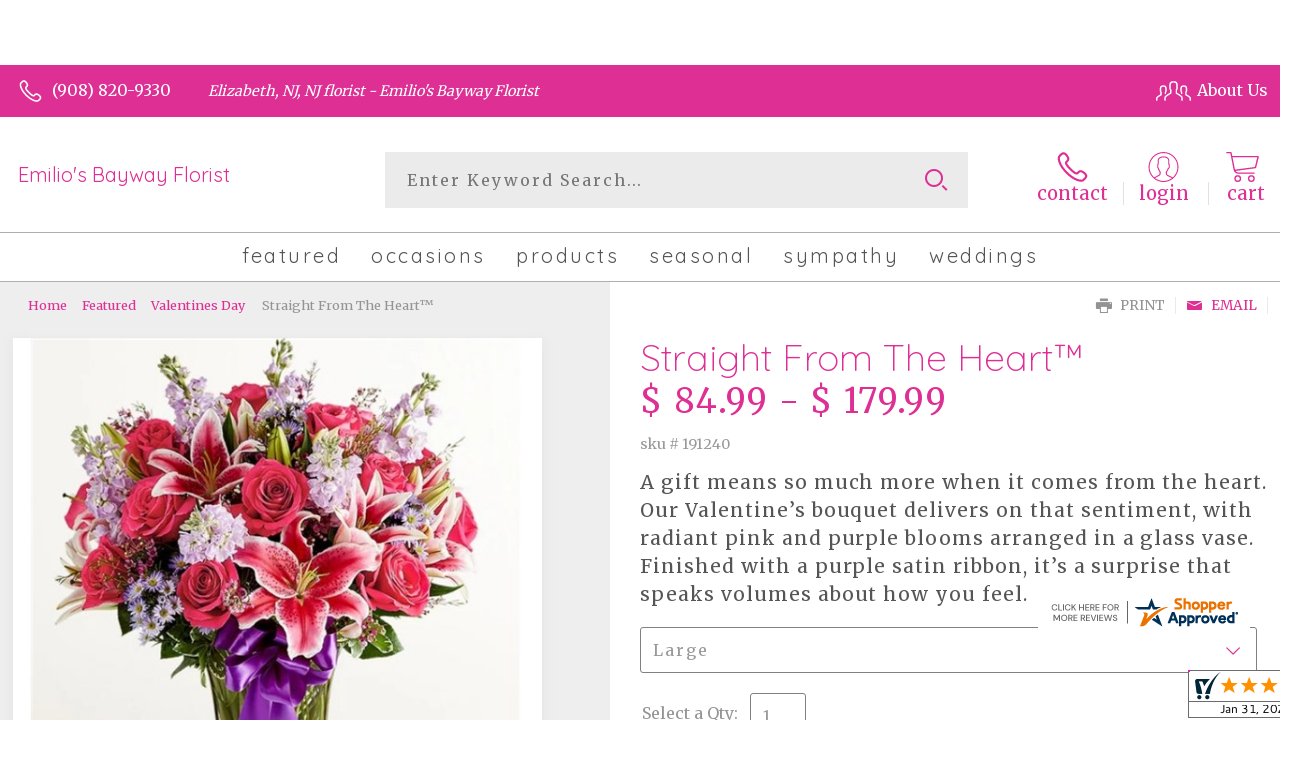

--- FILE ---
content_type: text/css; charset=utf-8
request_url: https://www.emiliosbayflorist.net/StyleSheet.aspx
body_size: 6919
content:


@import url('https://fonts.googleapis.com/css2?family=Montserrat:wght@300;400;500;700&display=swap');
 
/* Template A (Template 1) Theme Values */
.templateA .primaryColor {background-color:#de2f95;}
.templateA .primaryFontColor {color: #de2f95;}

.templateA .secondaryColor {background-color:#9334ca;}
.templateA .secondaryFontColor {color: #9334ca;}

.templateA .primaryFont {font-family : 'Merriweather', 'serif';}
.templateA .secondaryFont {font-family : 'Quicksand', sans-serif;}

/* Template B (Template 2) Theme Values */
.templateB .primaryColor {background-color: #de2f95;}
.templateB .primaryFontColor {color: #de2f95;}

.templateB .secondaryColor {background-color:#9334ca;}
.templateB .secondaryFontColor {color: #9334ca;}

.templateB .primaryFont {font-family : 'Merriweather', 'serif';}
.templateB .secondaryFont {font-family : 'Quicksand', sans-serif;}

/* Template C (Template 3) Theme Values*/

.templateC .primaryColor {background-color: #de2f95;}
.templateC .primaryFontColor {color: #de2f95;}

.templateC .secondaryColor {background-color:#9334ca;}
.templateC .secondaryFontColor {color: #9334ca;}

.templateC .primaryFont {font-family : 'Merriweather', 'serif';}
.templateC .secondaryFont {font-family : 'Quicksand', sans-serif;}

/* Template Sixe (Template 6) Theme Values*/

.template6 .primaryColor {background-color: #de2f95;}
.template6 .primaryFontColor {color: #de2f95;}

.template6 .secondaryColor {background-color:#9334ca;}
.template6 .secondaryFontColor {color: #9334ca;}

.template6,
.template6 .primaryFont {font-family : 'Merriweather', 'serif';}
.template6 .secondaryFont {font-family : 'Quicksand', sans-serif;}


/* ----------------------------------------------------------------------------------- */

/* ## Template A Specfic Styles ## */

/*This sets these elements to the primary color value*/
.templateA a:hover, 
.templateA a:active, 
.templateA a:focus,
.templateA .pagination a,
.templateA .breadcrumbs a, 
.templateA .breadcrumbs a:visited,
.templateA .pageToolsWrapper a,
.templateA .pageToolsWrapper a:hover,
.templateA .pageToolsWrapper a:active,
.templateA .navMenu > ul > li > a,
.templateA .railNavHeading,
.templateA .navMenu > ul a {color:  #de2f95;}

.templateA .leftRail .railBanners .banner p:after {
content: "";
position: absolute;
left: 50%;
top: 40%;
border: 3px solid transparent;
border-left: 4px solid #de2f95;
}

.templateA dl.checkoutProcess dt.stepTitle span.stepTitleInner,
.templateA .ui-dialog .ui-dialog-titlebar,
.templateA ul.processSteps li.active,
.templateA .galleria-info-text {background: #de2f95;}

.templateA .genericPager li a:hover, 
.templateA .genericPager li a:focus {border:1px solid #de2f95;}

/* This sets these element values to the secondary color value */
.templateA .modHeader .viewall,
.templateA ul.railNav a:hover,
.templateA ul.railNav a.active,
.templateA .shipDate a  {color: #9334ca;}

.templateA .navMenu > ul > li a .menuText:hover {border-bottom: 3px solid #9334ca;}
.templateA .navMenu ul li.clicked a .menuText {border-bottom: 3px solid #9334ca;}
.templateA .navMenu > ul > li ul {background-color: #9334ca;}

.templateA ul.railNav a.active:before,
.templateA ul.railNav a:hover:before {
content: "";
position: absolute;
left: 7px;
top:13px;
border: 3px solid transparent;
border-left: 4px solid #9334ca;
}

.templateA .shipDate a:after {
content: "";
position: absolute;
right: 0px;
top: 8px;
border: 3px solid rgba(0, 0, 0, 0);
border-left: 4px solid #9334ca;
}

/* This sets the font of these elements to the Primary Font */
.templateA .siteTop .topLinks a, 
.templateA .navMenu > ul a,
.templateA dl.checkoutProcess dt.stepTitle span.stepTitleInner,
.templateA ul.railNav a,
.templateA .railNavHeading,
.templateA .deptImage {font-family : 'Merriweather', 'serif';}


/* This sets the color of breadcrumb and pagetools anchors to the primary color */
.templateA .breadcrumbs a:after {
content: " ";
position: absolute;
border: 3px solid transparent;
border-left: 4px solid #de2f95;
position: absolute;
right: 0px;
top: 6px;
}

@media only screen and (min-width:11.250em) and (max-width:47.938em) {
.templateA .wrapper {background: #de2f95;}
.templateA .navMenu ul {background: #9334ca;}
}

/* ----------------------------------------------------------------------------------- */

/* ## Template B Specific Styles ## */


/* this sets the primary color for anchor links in the rail navigation, and the secondary as their hover state */
.templateB ul.railNav a:hover,
.templateB ul.railNav a.active,
.templateB .homeRailMenu .navMenu > ul > li.clicked {color: #9334ca;}
.templateB ul.railNav a.active:before,
.templateB ul.railNav a:hover:before {
content: "";
position: absolute;
left: 7px;
top:13px;
border: 3px solid transparent;
border-left: 4px solid #9334ca;
}

.templateB .homeRailMenu .navMenu > ul > li.clicked {background:#9334ca;}
.templateB .navMenu > ul > li.clicked ul {background:#9334ca;}

/* setting the font for item names on listing pages to the primary font */
.templateB .itemWrapper .itemContent .itemTitle,
.templateB .cartList .itemTitle {font-family : 'Merriweather', 'serif';}


/* This sets the color of these elements to the primary color */
.templateB .breadcrumbs a, 
.templateB .breadcrumbs a:visited,
.templateB .menuLink { color: #de2f95; position: relative; padding-right: 15px; text-decoration:none;}

.templateB .breadcrumbs a:after {
content: " ";
position: absolute;
border: 3px solid transparent;
border-left: 4px solid #de2f95;
position: absolute;
right: 0px;
top: 8px;
}

.templateB .pageToolsWrapper a
.templateB .pageToolsWrapper a:hover,
.templateB .pageToolsWrapper a:active,
.templateB .pagination a,
.templateB .siteSubtitle {color: #de2f95;}

.templateB .ui-dialog .ui-dialog-titlebar  {background:#de2f95;}
.templateB .bannerEffects .cycle-pager span {background: #de2f95; }
.templateB .bannerEffects .cycle-pager span.cycle-pager-active{border-color:#de2f95;}
.templateB .navMenu>ul>li .subMenu>a,
.templateB .pageToolsWrapper a {color:#de2f95;}
.templateB .pageToolsWrapper a:hover {color:#9334ca;}

.templateB dl.checkoutProcess dt.stepTitle span.stepTitleInner {background: #de2f95;}
.templateB .featured .itemWrapper .itemContent {background:#9334ca;}
.templateB .leftRail .banner h2 {color:#de2f95;}

.templateB .servicesBanners h2 {color: #9334ca;}

.templateB .siteFooter {background-color: #de2f95; color:#fff;}
.templateB .siteFooter a {color:#fff;}

@media only screen and (min-width:11.250em) and (max-width:47.938em) {
  .templateB .homeRailMenu .navMenu > ul.menu, .templateB .navMenu > ul.menu {background: #de2f95;}
  .templateB .navMenu>ul>li .subMenu>a {color: #fff;}
}
/* ----------------------------------------------------------------------------------- */


/* ## Template C Specific Styles ## */

/* This sets these elements background colors as the primary color */
.templateC .headerWrpr {background: #de2f95 url(/cms/images/darken.png) repeat-x 0 0;}

.templateC .siteSearch button,
.templateC .footerTop {background: #de2f95 url(/cms/images/darken-small.png) repeat-x 0 100%; color:#fff;}

.templateC .bo-footer,
.templateC .siteSubFooter {background: #de2f95; color:#fff;}
.templateC .footerBottom {background: #de2f95; color:#fff;}

.templateC .pagination .paging .next, 
.templateC .pagination .paging .prev,
.templateC .breadcrumbs a,
.templateC a:hover, 
.templateC a:active, 
.templateC a:focus,
.templateC .spanCartTotal,
.templateC .mainNav ul ul a,
.templateC .mainNav ul ul a:hover,
.templateC .mainNav ul ul a:active,
.templateC .mainNav ul ul a:visited,
.templateC .mainNav ul ul a:focus,
.templateC .featModule h2{color: #de2f95;}

.templateC .breadcrumbs a:after {
content: " ";
position: absolute;
border: 3px solid transparent;
border-left: 4px solid #de2f95;
position: absolute;
right: 1px;
top: 38%;
}

.templateC .offSet2:after {border-left-color: #de2f95;}

.templateC dl.checkoutProcess dt.stepTitle span.stepTitleInner,
.templateB .ui-dialog .ui-dialog-titlebar,
.templateC ul.processSteps li.active,
.templateC .ui-dialog .ui-dialog-titlebar,
.templateC .galleria-info-text {background: #de2f95;}

.templateC .bannerEffects .cycle-pager span {color: #de2f95;}
.templateC .bannerEffects .cycle-pager span.cycle-pager-active {border:1px solid #de2f95;}
.templateC .genericPager li a:hover, 
.templateC.genericPager li a:focus {border:1px solid #de2f95;}

.templateC .ribbonText .overlayText:after{border-left-color:#de2f95;}

/* This sets these elements styles to the secondary color */
.templateC .headerWrpr:before {background: #9334ca url(/cms/images/darken-small.png) repeat-x 0 0;}
.templateC a {color: #9334ca;}
.templateC .bo-footer a {color: #fff;}

.templateC .navMenu > ul > li .subMenu > a .menuText:hover,
.templateC .navMenu > ul > li:hover .subMenu > a .menuText {border-bottom: 3px solid #9334ca}
.templateC .navMenu ul li.clicked a .menuText {border-bottom: 3px solid #9334ca;}
.templateC .siteHeader .Navwrapper {background: #9334ca url(/cms/images/darken-small.png) repeat-x 0 0;}

.templateC .headerLinks a:before,
.templateC .headerLinks a:after {border: 10px solid #9334ca;}

.templateC .headerLinks .linkText {background: #9334ca;}

.templateC ul.railNav a:hover,
.templateC ul.railNav a.active,
.templateC .headerLinks [class*="icon-"],
.templateC .itemWrapper .itemPrice,
.templateC .pagination .paging .active {color: #9334ca;}

.templateC ul.railNav a.active:before,
.templateC ul.railNav a:hover:before {
content: "";
position: absolute;
left: 7px;
top:13px;
border: 3px solid transparent;
border-left: 4px solid #9334ca;
}
.templateC .heroBannerAlt .bannerText {border-color: #9334ca;}


/*This sets the element fonts to the primary font*/
.templateC .siteName,
.templateC  .footerTop .footerLinks a,
.templateC .galleria-info-title {font-family : 'Merriweather', 'serif';}

/*This sets the element fonts to the secondary font*/
.templateC .navMenu ul li .subMenu a,
.templateC .headerLinks, 
.templateC .headerLinks .linkText, 
.templateC .itemWrapper .itemPrice,
.templateC .navMenu > ul > li a,
.templateC .btnWrapper .btn,
.templateC .featModule a.viewall {font-family : 'Quicksand', sans-serif;}

@media only screen and (min-width:11.250em) and (max-width:47.938em) {
.templateC .navMenu ul,
.templateC .navMenu  ul li ul,
.templateC .footerTop {background: #de2f95;}
.templateC .menuLink.active,
.templateC .searchToggle.active,
.templateC .siteSearch .searchControls {background: #de2f95;}
.templateC .searchToggle label:last-child,
.templateC .menuLink label {font-family : 'Quicksand', sans-serif;}


}
@media only screen and (min-width:11.250em) and (max-width:50em) {
.templateC .wrapper {background-color:#9334ca;}
.templateC .ribbonText .overlayText:after {border-top-color: #de2f95; border-left-color: transparent;}
}

.site-wrap .footer section.grid_3:nth-child(3) {display: none;}
.nav-bar > ul > li > a:after {display: none !important;}


/* ----------------------------------------------------------------------------------- */
/* ## Template 6 Specific Color/Font Styles ## */
.template6 .navMenu {font-family : 'Quicksand', sans-serif;}
.template6 .footerHeading {font-family : 'Quicksand', sans-serif;}
.template6 .heroBanner h1,
.template6 .heroBanner h2,
.template6 .advList .listhdng,
.template6 .banner .bannerText,
.template6 .title,
.template6 .title .more,
.template6 .itemWrapper .itemTitle,
.template6 .btn {font-family : 'Quicksand', sans-serif;}

.template6 .advFooter .linkList {font-family : 'Merriweather', 'serif';}

.template6 a:link,
.template6 a:visited,
.template6 a:focus,
.template6 .btn {color: #de2f95;}

.template6 .heroBanner h2,
.template6 .itemWrapper .itemPrice {color: #9334ca;}

.template6 .btnWrapper {background: #de2f95;}
.template6 .footerHeading,
.template6 ul.advList .listhdng, .template6 ul.advList .listhdng a, .template6 ul.advList .listhdng a:link, .template6 ul.advList .listhdng a:visited {color: #de2f95;}

.template6 .navMenu > ul > li .subMenu .subMenu > a .menuText {background: #de2f95;}
.template6 .siteSearch .icon-search {color: #de2f95;}
.template6 .heroBanner a.btn {background: #de2f95;}
.template6 .heroBanner .heading2 {color: #9334ca; font-family : 'Quicksand', sans-serif;}

.template6 .servicesBanners {background: #de2f95;}
.template6 .servicesBanners h2::before {background:#9334ca;}
.template6 .servicesBanners h2::after {font-family : 'Merriweather', 'serif';}
.template6 .servicesBanners .icon::before {background: #9334ca;}

.template6 .footer .footerTop {border-top:14px solid #de2f95;}
.template6 .footerHeading span {font-family : 'Merriweather', 'serif';}
.template6 .footer .footerMessage {background: #de2f95; color:#fff;}

.template6 ul.socialFollow li {background: #de2f95;}

.template6 .slideBanners > .banner,
.template6 .slideBanners .slick-slide .banner {background:#de2f95;}
.template6 .slideBanners > .banner:nth-child(odd),
.template6 .slideBanners .slick-slide:nth-child(odd) .banner {background:#9334ca;}
.template6 .slideBanners .slick-slide:nth-child(odd) .banner .btn {background:#de2f95;}
.template6 .slick-prev::before {border-color: transparent #de2f95 transparent transparent;}
.template6 .slick-next::before {border-color: transparent transparent transparent #de2f95;}

.template6 .featured-items .title {color: #de2f95;}
.template6 .featured-items .title .more {color: #9334ca;}
.template6 .featured-items .title .more::after {border-color: transparent transparent transparent #9334ca;}

.template6 .featured-items .itemWrapper a.itemLink::before {background:#de2f95;}
.template6 .featured-items .itemWrapper a.itemLink::after {color:#de2f95; font-family : 'Quicksand', sans-serif;}
.template6 .featured-items .slick-slide:nth-child(odd) .itemWrapper a.itemLink::before {background:#9334ca;}
.template6 .featured-items .slick-slide:nth-child(odd) .itemWrapper  a.itemLink::after {color:#9334ca; }

.template6.bodyList .productList .itemWrapper .itemTitle a,
.template6.bodyList .productList .itemWrapper .itemPrice,
.template6 .itemWrapper .itemTitle a {color:#9334ca;}
.template6 .itemWrapper .itemPrice a {color:#9334ca; font-family : 'Merriweather', 'serif';}
.template6.bodyList .productList .grid_4:nth-child(even) .itemWrapper .itemTitle a,
.template6.bodyList .productList .grid_4:nth-child(even) .itemWrapper .itemPrice,
.template6 .featured-items .slick-slide:nth-child(odd) .itemWrapper .itemTitle a,
.template6 .featured-items .slick-slide:nth-child(odd) .itemWrapper .itemPrice a {color:#de2f95;}
.template6 .bannerBlock .banner .bannerText::after {color: #de2f95;}
.template6 .bannerBlock::before {font-family : 'Quicksand', sans-serif; color:#de2f95;}

.template6.bodyList .railNavHeading {font-family : 'Quicksand', sans-serif;}
.template6.bodyList .railNavWrapper {
	background:#9334ca;
	background: -moz-linear-gradient(-45deg, #9334ca 0%, #d0d0d0 100%);
	background: -webkit-linear-gradient(-45deg, #9334ca 0%,#d0d0d0 100%);
	background: linear-gradient(135deg, #9334ca 0%,#d0d0d0 100%);
	filter: progid:DXImageTransform.Microsoft.gradient( startColorstr='#9334ca', endColorstr='#d0d0d0',GradientType=1 );
}
.template6 .dropRail .railNav li a {color:#de2f95;}

.template6 .productList .itemWrapper a.itemLink::before {background:#de2f95;}
.template6 .productList .itemWrapper a.itemLink::after {color:#de2f95; font-family : 'Quicksand', sans-serif;}
.template6.bodyList .productList .grid_4:nth-child(odd) .itemWrapper a.itemLink::before {background:#9334ca;}
.template6.bodyList .productList .grid_4:nth-child(odd) .itemWrapper  a.itemLink::after {color:#9334ca; }

.template6.bodyList .catList select {color:#de2f95;}
.template6 #ItemName { font-family : 'Quicksand', sans-serif;}
.template6 .productDetails .addon h2 {color:#de2f95;}
.template6 .productDetails .addon .itemTitle {font-family : 'Quicksand', sans-serif;}
.template6 dl.checkoutProcess dt.stepTitle span.stepTitleInner {color:#de2f95; font-family : 'Quicksand', sans-serif;}
.template6 dl.checkoutProcess dt.stepTitle span.stepTitleInner span.bold {font-family : 'Merriweather', 'serif';}
.template6 dl.checkoutProcess dt.stepTitle a.editLink {font-family : 'Merriweather', 'serif';}
.template6 dl.checkoutProcess dt.stepTitle span.stepTitleInner span.bold::before {border:1px solid #de2f95; color:#de2f95; }
.template6 dl.checkoutProcess dt.stepTitle.ready span.stepTitleInner {color:#de2f95;}
.template6 dl.checkoutProcess dt.stepTitle.ready span.stepTitleInner span.bold::before {background:#de2f95;}
.template6 ul.processSteps li.active {color:#de2f95; border-bottom:1px solid #de2f95;}
.template6 input.text:focus, 
.template6 textarea.text:focus,
.template6 .formee select:focus, 
.template6 select:focus,
.template6 #txtRecipientFirst:focus,
.template6 #txtRecipientLast:focus,
.template6 .formee input[type="text"]:focus, 
.template6 .formee input[type="tel"]:focus, 
.template6 .formee input[type="number"]:focus, 
.template6 .formee input[type="email"]:focus, 
.template6 .formee textarea:focus {border-color:#de2f95;}
.template6 .headerLinks .icon-phone,
.template6 .headerLinks .icon-login,
.template6 .headerLinks .icon-cart,
.template6 .headerLinks .icon-search {fill:#de2f95;}
.template6.bodyList .filters label::before,
.template6.bodyList .filters .filterList .arrow2::before {color:#de2f95;}
.template6 .filters .sortItem a.up, .template6 .filters .sortItem a.up:link, .template6 .filters .sortItem a.up:visited,
.template6 .filters .sortItem a.down, .template6 .filters .sortItem a.down:link, .template6 .filters .sortItem a.down:visited {color:#de2f95;}
.template6 .note {color:#9334ca;}
.template6 #divNew .note {color:#9334ca; padding-left: 3px; padding-top: 10px;}
.template6 #lblZip, .template6 #lblDeliveryOptions, .template6 #lblDate, .template6 #nameContainer label,
.template6 #lblpickUp {color:#de2f95; font-family : 'Merriweather', 'serif';}
.template6 .arrowLabel {color:#de2f95;}
.template6 .checkoutSummary > .title,
.template6 .checkoutSummary .costSummary .chkoutTotalRow .title {color:#de2f95;}
.template6 .checkoutSummary .costSummary .title {font-family : 'Merriweather', 'serif';}
.template6 .cartItems .itemTitle {font-family : 'Merriweather', 'serif';}
.template6 .cartItems .itemWrapper .itemDetail span.title {font-family : 'Merriweather', 'serif';}
.template6 .siteHeader .siteSearch,
.template6 .headerLinks a.searchLink.active {background:#de2f95;}
.template6 .menuLink {color:#de2f95;}
.template6 .menuLink.active {background:#de2f95;}
.template6 .mainNav .navMenu {border-color:#de2f95;}
.template6 .nice-select .option.selected {color:#de2f95;}
.template6 .nice-select::after {border-bottom: 2px solid #de2f95; border-right: 2px solid #de2f95;}
.template6 .filters .catList .nice-select .current {color:#de2f95;}
.template6:not(.alt1) .productList .grid_4:nth-child(2n) .itemWrapper .itemPrice {color:#9334ca;}
.template6:not(.alt1).storeItem .itemPrice,
.template6:not(.alt1) .checkoutSummary .costSummary .chkoutTotalRow .title,
.template6:not(.alt1) .checkoutSummary .costSummary .chkoutTotalRow .price {color:#9334ca;}
/* ----------------------------------------------------------------------------------- */

/* ----------------------------------------------------------------------------------- */
/* ## Template 8 Specific Color/Font Styles ## */

:root {
  --main-color1: #de2f95;
  --main-color2: #9334ca;
  --main-color3: #9334ca;
  --main-color4: #9334ca;
}

.template8 .siteTop {color:#9334ca;}
.template8 .mainNav {background:#9334ca;}
.template8 .navMenu > ul > li.clicked .subMenu > a,
.template8 .navMenu > ul > li.clicked > .subMenu > a > .menuText {background:#fff; color:#9334ca; margin-top:3px;}
.template8 .siteHeader .siteSearch, 
.template8 .headerLinks a.searchLink.active {
	background: transparent;
}
@media (max-width:768px) {
	.template8 .siteHeader .headerTop .wrapper {background:#9334ca;}
	.template8 .menuLink .icon-menu + label::before,
    .template8 .menuLink .icon-menu::before,
    .template8 .menuLink .icon-menu::after {
        background:#de2f95;
    }
}
.template8 .heroBanner h2 {color:#fff;}
.template8 .pageHeading .hdng .count {color:#de2f95}

.template8 a:link.btn,
.template8 .btn {color:#fff; font-weight: 500;}
.template8 .btn.tip {
    padding: 20px 10px;
    font-size: 0.85em;
    background: var(--main-color3);
    display: inline-block;
    text-decoration: none !important;
}
.template8 .btn.disabled {Xcolor:#999; filter: brightness(100%);}
.template8 .btnWrapper {background:var(--main-color3);}

.template8 .btnWrapper.tertiaryColor {background:var(--main-color3);}
.template8 .btnWrapper.btnAddToCart,
.template8 .btnWrapper.quaternaryColor {background:var(--main-color1);}
.template8 .btnWrapper.btnAlt {background:var(--main-color4);}

.template8 .updateCart .btnWrapper .btn {background:transparent;}

.template8 .siteFooter,
.template8 .siteSubFooter {background:#de2f95;}
.template8 .emailSignupWrpr .emailSignup {background:#9334ca;}
.template8 .footerMessage {background:#9334ca;}
.template8 .filters .filterImages svg {fill:#de2f95;}
.template8 .breadcrumbs,
.template8 .breadcrumbs a,
.template8 .breadcrumbs a::after {color:#de2f95; border-color:#de2f95}

.template8 ul.swatchList li .extendedSwatch .details {color:#de2f95; filter: brightness(25%);}

.template8 ul.swatchList::before,
.template8 #lblZip, .template8 #lblDeliveryOptions, .template8 #lblDate, .template8 #nameContainer label, .template8 #lblpickUp {color:#de2f95; filter: brightness(80%);}

.template8 .signupBar .mainNav a.hasSub {background-color: #de2f95;}

.template8.bodyList .productList .itemWrapper .itemTitle a, 
.template8.bodyList .productList .itemWrapper .itemPrice, 
.template8 .itemWrapper .itemTitle a,
.template8.bodyList .productList .grid_4:nth-child(2n) .itemWrapper .itemTitle a, 
.template8.bodyList .productList .grid_4:nth-child(2n) .itemWrapper .itemPrice, 
.template8 .featured-items .slick-slide:nth-child(2n+1) .itemWrapper .itemTitle a, 
.template8 .featured-items .slick-slide:nth-child(2n+1) .itemWrapper .itemPrice a,
.template8:not(.alt1) .productList .grid_4:nth-child(2n) .itemWrapper .itemPrice {
	color: #de2f95;
}
.template8 .banner.funeral .icon svg g {fill:#9334ca !important;}
.template8 .featured-products .banner.funeral::after {border-color: transparent transparent #9334ca transparent;}

.template8 #spanPrice {color:var(--main-color3);}
.template8 #spanPrice::before {color:#de2f95;}

.template8 .slick-prev svg,
.template8 .slick-next svg {fill:#de2f95;}
.template8 .recentlyViewed {border-bottom:1px solid var(--main-color3); color:#de2f95;}
.template8 .recentlyViewed .itemWrapper .itemPrice {color:#de2f95;}

.template8 .headerLinks .icon  + span {color:#de2f95; filter: brightness(25%);}
.template8 .headerLinks .icon.alt {fill: #de2f95 !important;}

.template8 .note,
.template8 #divNew .note {color:#de2f95;}

.template8 .productDetails .itemDesc #pShortDesc::before,
.template8 .itemActions .itemOrder,
.template8 .dropCartHeader,
.template8 .recent-cart .itemWrapper .itemTitle 
{color:#de2f95;}

.template8 dl.checkoutProcess dt.stepTitle span.stepTitleInner {color:#666;}
.template8 .cartList .cartItemDetails .itemInfo .recipientDetails {font-family : 'Merriweather', 'serif';}

.template8 .questions_bar .hdng {color:#de2f95; border-color:;}
.template8 .questions_bar a {color:;}

.template8 .bannersGrid .banner .icon svg path {fill:#de2f95 !important;}
.template8 .heroBanner .btnWrapper,
.template8 .heroBanner .bannerText a.btn,
.template8 .heroBanner a.btn {background: ; color:#de2f95;}

.template8 .servicesBanners a svg.icon {fill:none;}
.template8 .servicesBanners a:hover svg {fill: white; stroke:#de2f95;}



/* ----------------------------------------------------------------------------------- */



/* ----------------------------------------------------------------------------------- */
/* PopUP */
/* ----------------------------------------------------------------------------------- */
#divNotification {color:#de2f95; font-family : 'Merriweather', 'serif'; border-bottom:1px solid #de2f95;}
.noticeBody {color:#de2f95; font-family : 'Merriweather', 'serif'; }



/* ----------------------------------------------------------------------------------- */
/* Tip */
/* ----------------------------------------------------------------------------------- */
.tipAmount {
    margin-top: 6px;
    text-align:left;
}

    .tipAmount ::selection {
        color: black;
        background: yellow;
    }

    .tipAmount .text {
        text-align: right;
        width: 80px;
    }

.tipOptions {
    margin-bottom: 20px;
}

    .tipOptions.main {
        padding: 10px;
        text-align: left;
    }

section {
    display: flex;
    flex-flow: row wrap;
    margin-top:10px;
}

    section > div {
        flex: 1;
        padding: 0 0.5rem;
    }

input[type="radio"] {
    display: none;
}

input[type="radio"] + label {
    height: 100%;
    display: block;
    background: white;
    border: 2px solid #de2f95;
    border-radius: 10px;
    padding: .5rem;
    margin-bottom: 1rem;
    text-align: center;
    box-shadow: 0px 3px 5px -2px #de2f95;
    position: relative;
    cursor: pointer;
    color: #de2f95;
}

input[type="radio"]:checked + label {
    background: #de2f95;
    color: #fff;
    font-weight: bold;
    box-shadow: 0px 0px 5px #9334ca;
    &::after

    {
        color: #de2f95;
        font-family: FontAwesome;
        border: 2px solid #9334ca;
        content: "\f00c";
        font-size: 24px;
        position: absolute;
        top: -25px;
        left: 50%;
        transform: translateX(-50%);
        height: 50px;
        width: 50px;
        line-height: 50px;
        text-align: center;
        border-radius: 50%;
        background: white;
        box-shadow: 0px 2px 5px -2px #9334ca;
    }
}

@media only screen and (max-width: 700px) {
    section {
        flex-direction: column;
    }
}


.tipOptions table td {
	border: solid 0px #ff0000;
	width: 23%;
	padding: 1%;
}

	.tipOptions table td input[type="radio"] + label {
		margin-bottom: 0;
	}




	.tipOptions input.text {
		padding: 6px 4px !important;
	}

span.visually-hidden {display:none;}

.templateA .copyrightFooter .container {padding:0px 20px;}

.templateB .footerContactInfo {padding:0px 30px;}
.templateB .copyrightFooter {padding:0px 30px;}
.templateB .footerLinks a {padding: 0 15px;}